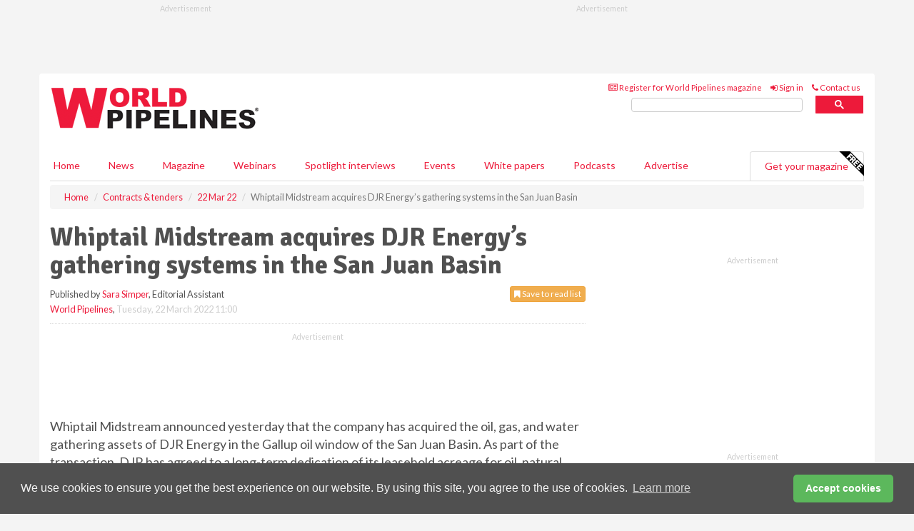

--- FILE ---
content_type: text/html; charset=utf-8
request_url: https://www.google.com/recaptcha/api2/aframe
body_size: 114
content:
<!DOCTYPE HTML><html><head><meta http-equiv="content-type" content="text/html; charset=UTF-8"></head><body><script nonce="grkQiYttNEsFhB52XIqc3Q">/** Anti-fraud and anti-abuse applications only. See google.com/recaptcha */ try{var clients={'sodar':'https://pagead2.googlesyndication.com/pagead/sodar?'};window.addEventListener("message",function(a){try{if(a.source===window.parent){var b=JSON.parse(a.data);var c=clients[b['id']];if(c){var d=document.createElement('img');d.src=c+b['params']+'&rc='+(localStorage.getItem("rc::a")?sessionStorage.getItem("rc::b"):"");window.document.body.appendChild(d);sessionStorage.setItem("rc::e",parseInt(sessionStorage.getItem("rc::e")||0)+1);localStorage.setItem("rc::h",'1764725492389');}}}catch(b){}});window.parent.postMessage("_grecaptcha_ready", "*");}catch(b){}</script></body></html>

--- FILE ---
content_type: application/javascript; charset=utf-8
request_url: https://fundingchoicesmessages.google.com/f/AGSKWxXg8pcvKvLrNtf0dzVx7t_6uRg01ffZW9rWVDhjwZEKfMpfCb_Wdc62WIyL5FSrXCvvh7TRzv9uDPa7NJ9esXidSYpNaGFoYShTheC3F0NmbRvJLFzdH1uDM78VbcBXKrYpOBZKpu-MFB50swySWNmFMYzMfYGe46Nyl47RL7TXNHeT1ZMkx3TqKyln/_/indexwaterad._admarking_-ad-switcher./dfpsearchads..box.ad.
body_size: -1289
content:
window['d1b471df-c858-4deb-8598-a5041ae29cc1'] = true;

--- FILE ---
content_type: application/javascript; charset=utf-8
request_url: https://fundingchoicesmessages.google.com/f/AGSKWxX4TMsbLMO6OkcUl14dBklPgKEUhRgsE5y1MjSapAL2r6BYRl_aSj3ZtGtVikjc7HKk91-HwvY138aDvBiBz9u2u8XTMMn6gncVknejF1C6d9xNy2P2TB2b8_34DNv7fE-r97SMYw==?fccs=W251bGwsbnVsbCxudWxsLG51bGwsbnVsbCxudWxsLFsxNzY0NzI1NDkxLDQ2NzAwMDAwMF0sbnVsbCxudWxsLG51bGwsW251bGwsWzddXSwiaHR0cHM6Ly93d3cud29ybGRwaXBlbGluZXMuY29tL2NvbnRyYWN0cy1hbmQtdGVuZGVycy8yMjAzMjAyMi93aGlwdGFpbC1taWRzdHJlYW0tYWNxdWlyZXMtZGpyLWVuZXJneXMtZ2F0aGVyaW5nLXN5c3RlbXMtaW4tdGhlLXNhbi1qdWFuLWJhc2luLyIsbnVsbCxbWzgsIlVuMXBTbmZCTklzIl0sWzksImVuLVVTIl0sWzE5LCIyIl0sWzE3LCJbMF0iXSxbMjQsIiJdLFsyOSwiZmFsc2UiXV1d
body_size: -203
content:
if (typeof __googlefc.fcKernelManager.run === 'function') {"use strict";this.default_ContributorServingResponseClientJs=this.default_ContributorServingResponseClientJs||{};(function(_){var window=this;
try{
var ZH=function(a){this.A=_.t(a)};_.u(ZH,_.J);var $H=_.Zc(ZH);var aI=function(a,b,c){this.B=a;this.params=b;this.j=c;this.l=_.F(this.params,4);this.o=new _.dh(this.B.document,_.O(this.params,3),new _.Rg(_.Jk(this.j)))};aI.prototype.run=function(){if(_.P(this.params,10)){var a=this.o;var b=_.eh(a);b=_.Id(b,4);_.ih(a,b)}a=_.Kk(this.j)?_.Wd(_.Kk(this.j)):new _.Yd;_.Zd(a,9);_.F(a,4)!==1&&_.H(a,4,this.l===2||this.l===3?1:2);_.Gg(this.params,5)&&(b=_.O(this.params,5),_.jg(a,6,b));return a};var bI=function(){};bI.prototype.run=function(a,b){var c,d;return _.v(function(e){c=$H(b);d=(new aI(a,c,_.A(c,_.Ik,2))).run();return e.return({ia:_.L(d)})})};_.Mk(8,new bI);
}catch(e){_._DumpException(e)}
}).call(this,this.default_ContributorServingResponseClientJs);
// Google Inc.

//# sourceURL=/_/mss/boq-content-ads-contributor/_/js/k=boq-content-ads-contributor.ContributorServingResponseClientJs.en_US.Un1pSnfBNIs.es5.O/d=1/exm=kernel_loader,loader_js_executable/ed=1/rs=AJlcJMwK7JDnyRGOfCxS3rEDliuN2W501w/m=web_iab_tcf_v2_signal_executable
__googlefc.fcKernelManager.run('\x5b\x5b\x5b8,\x22\x5bnull,\x5b\x5bnull,null,null,\\\x22https:\/\/fundingchoicesmessages.google.com\/f\/AGSKWxW7ypVBj0aKZSvMZlxsnHXnT_DgKb5fAqmFVkEFHnx1wl8i4H70PX1o1pxePT3YIbM6y3fS1C2WVIAqrdU1nqhN_S8sQSTJabDZdSuI5Q724p2vmzEO7csaI3T9rd0D6VmWcYx6hg\\\\u003d\\\\u003d\\\x22\x5d,null,null,\x5bnull,null,null,\\\x22https:\/\/fundingchoicesmessages.google.com\/el\/AGSKWxWuqMz2O3f_Nt3T0HosH6OdBp3ZPISzd8N8u35ImSPZMFlxdIPHiDKwUjOllSvEOjh9vumCNcNfDXFc8XKrXq5khw-Q3_LxV4vAz-EYiA2W4HhNI4Tb6Pv6m_diX0axf6Ty5y1oHg\\\\u003d\\\\u003d\\\x22\x5d,null,\x5bnull,\x5b7\x5d\x5d\x5d,\\\x22worldpipelines.com\\\x22,1,\\\x22en-GB\\\x22,null,null,null,null,1\x5d\x22\x5d\x5d,\x5bnull,null,null,\x22https:\/\/fundingchoicesmessages.google.com\/f\/AGSKWxW_TvZ69rgg7YWMgMKHBedt3EfkbgiH-x_s1Vb4kyIVvB3O-ftWc5Rkkd5MFA2UUnr0XRNZAmaRs2QwssAYrWlWfEpxzG-msVVtEwlgWt0pQVPN_F_IBZWe0-y7-Ri4f7GPR8bQTg\\u003d\\u003d\x22\x5d\x5d');}